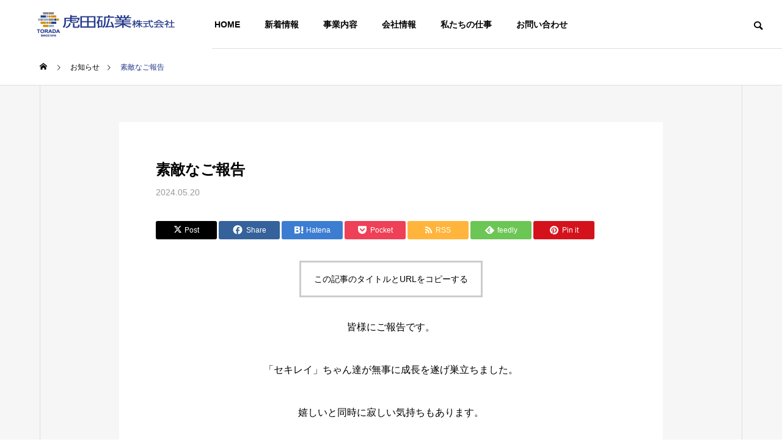

--- FILE ---
content_type: text/html; charset=UTF-8
request_url: https://toracera.com/news/%E7%B4%A0%E6%95%B5%E3%81%AA%E3%81%94%E5%A0%B1%E5%91%8A
body_size: 17265
content:
<!DOCTYPE html>
<html class="pc" dir="ltr" lang="ja" prefix="og: https://ogp.me/ns#">
<head>
<meta charset="UTF-8">
<!--[if IE]><meta http-equiv="X-UA-Compatible" content="IE=edge"><![endif]-->
<meta name="viewport" content="width=device-width">
<title>素敵なご報告 - 虎田砿業株式会社</title>
<meta name="description" content="皆様にご報告です。「セキレイ」ちゃん達が無事に成長を遂げ巣立ちました。嬉しいと同時に寂しい気持ちもあります。どこかで楽しく暮らしていること願います。">
<link rel="pingback" href="https://toracera.com/xmlrpc.php">

		<!-- All in One SEO 4.8.1.1 - aioseo.com -->
	<meta name="description" content="皆様にご報告です。 「セキレイ」ちゃん達が無事に成長を遂げ巣立ちました。 嬉しいと同時に寂しい気持ちもあります" />
	<meta name="robots" content="max-image-preview:large" />
	<link rel="canonical" href="https://toracera.com/news/%e7%b4%a0%e6%95%b5%e3%81%aa%e3%81%94%e5%a0%b1%e5%91%8a" />
	<meta name="generator" content="All in One SEO (AIOSEO) 4.8.1.1" />

		<!-- Global site tag (gtag.js) - Google Analytics -->
<script async src="https://www.googletagmanager.com/gtag/js?id=UA-53612309-49"></script>
<script>
 window.dataLayer = window.dataLayer || [];
 function gtag(){dataLayer.push(arguments);}
 gtag('js', new Date());

 gtag('config', 'UA-53612309-49');
</script>
		<meta property="og:locale" content="ja_JP" />
		<meta property="og:site_name" content="虎田砿業株式会社 - 耐火物原料のリサイクル・販売及び粉砕を専門とする会社です。" />
		<meta property="og:type" content="article" />
		<meta property="og:title" content="素敵なご報告 - 虎田砿業株式会社" />
		<meta property="og:description" content="皆様にご報告です。 「セキレイ」ちゃん達が無事に成長を遂げ巣立ちました。 嬉しいと同時に寂しい気持ちもあります" />
		<meta property="og:url" content="https://toracera.com/news/%e7%b4%a0%e6%95%b5%e3%81%aa%e3%81%94%e5%a0%b1%e5%91%8a" />
		<meta property="article:published_time" content="2024-05-20T00:00:50+00:00" />
		<meta property="article:modified_time" content="2024-05-21T00:42:59+00:00" />
		<meta name="twitter:card" content="summary" />
		<meta name="twitter:title" content="素敵なご報告 - 虎田砿業株式会社" />
		<meta name="twitter:description" content="皆様にご報告です。 「セキレイ」ちゃん達が無事に成長を遂げ巣立ちました。 嬉しいと同時に寂しい気持ちもあります" />
		<script type="application/ld+json" class="aioseo-schema">
			{"@context":"https:\/\/schema.org","@graph":[{"@type":"BreadcrumbList","@id":"https:\/\/toracera.com\/news\/%e7%b4%a0%e6%95%b5%e3%81%aa%e3%81%94%e5%a0%b1%e5%91%8a#breadcrumblist","itemListElement":[{"@type":"ListItem","@id":"https:\/\/toracera.com\/#listItem","position":1,"name":"\u5bb6","item":"https:\/\/toracera.com\/","nextItem":{"@type":"ListItem","@id":"https:\/\/toracera.com\/news\/%e7%b4%a0%e6%95%b5%e3%81%aa%e3%81%94%e5%a0%b1%e5%91%8a#listItem","name":"\u7d20\u6575\u306a\u3054\u5831\u544a"}},{"@type":"ListItem","@id":"https:\/\/toracera.com\/news\/%e7%b4%a0%e6%95%b5%e3%81%aa%e3%81%94%e5%a0%b1%e5%91%8a#listItem","position":2,"name":"\u7d20\u6575\u306a\u3054\u5831\u544a","previousItem":{"@type":"ListItem","@id":"https:\/\/toracera.com\/#listItem","name":"\u5bb6"}}]},{"@type":"Organization","@id":"https:\/\/toracera.com\/#organization","name":"\u864e\u7530\u783f\u696d\u682a\u5f0f\u4f1a\u793e","description":"\u8010\u706b\u7269\u539f\u6599\u306e\u30ea\u30b5\u30a4\u30af\u30eb\u30fb\u8ca9\u58f2\u53ca\u3073\u7c89\u7815\u3092\u5c02\u9580\u3068\u3059\u308b\u4f1a\u793e\u3067\u3059\u3002","url":"https:\/\/toracera.com\/"},{"@type":"WebPage","@id":"https:\/\/toracera.com\/news\/%e7%b4%a0%e6%95%b5%e3%81%aa%e3%81%94%e5%a0%b1%e5%91%8a#webpage","url":"https:\/\/toracera.com\/news\/%e7%b4%a0%e6%95%b5%e3%81%aa%e3%81%94%e5%a0%b1%e5%91%8a","name":"\u7d20\u6575\u306a\u3054\u5831\u544a - \u864e\u7530\u783f\u696d\u682a\u5f0f\u4f1a\u793e","description":"\u7686\u69d8\u306b\u3054\u5831\u544a\u3067\u3059\u3002 \u300c\u30bb\u30ad\u30ec\u30a4\u300d\u3061\u3083\u3093\u9054\u304c\u7121\u4e8b\u306b\u6210\u9577\u3092\u9042\u3052\u5de3\u7acb\u3061\u307e\u3057\u305f\u3002 \u5b09\u3057\u3044\u3068\u540c\u6642\u306b\u5bc2\u3057\u3044\u6c17\u6301\u3061\u3082\u3042\u308a\u307e\u3059","inLanguage":"ja","isPartOf":{"@id":"https:\/\/toracera.com\/#website"},"breadcrumb":{"@id":"https:\/\/toracera.com\/news\/%e7%b4%a0%e6%95%b5%e3%81%aa%e3%81%94%e5%a0%b1%e5%91%8a#breadcrumblist"},"datePublished":"2024-05-20T09:00:50+09:00","dateModified":"2024-05-21T09:42:59+09:00"},{"@type":"WebSite","@id":"https:\/\/toracera.com\/#website","url":"https:\/\/toracera.com\/","name":"\u864e\u7530\u783f\u696d\u682a\u5f0f\u4f1a\u793e","description":"\u8010\u706b\u7269\u539f\u6599\u306e\u30ea\u30b5\u30a4\u30af\u30eb\u30fb\u8ca9\u58f2\u53ca\u3073\u7c89\u7815\u3092\u5c02\u9580\u3068\u3059\u308b\u4f1a\u793e\u3067\u3059\u3002","inLanguage":"ja","publisher":{"@id":"https:\/\/toracera.com\/#organization"}}]}
		</script>
		<!-- All in One SEO -->

<link rel='dns-prefetch' href='//webfonts.xserver.jp' />
<link rel="alternate" type="application/rss+xml" title="虎田砿業株式会社 &raquo; フィード" href="https://toracera.com/feed" />
<link rel="alternate" type="application/rss+xml" title="虎田砿業株式会社 &raquo; コメントフィード" href="https://toracera.com/comments/feed" />
<link rel="alternate" title="oEmbed (JSON)" type="application/json+oembed" href="https://toracera.com/wp-json/oembed/1.0/embed?url=https%3A%2F%2Ftoracera.com%2Fnews%2F%25e7%25b4%25a0%25e6%2595%25b5%25e3%2581%25aa%25e3%2581%2594%25e5%25a0%25b1%25e5%2591%258a" />
<link rel="alternate" title="oEmbed (XML)" type="text/xml+oembed" href="https://toracera.com/wp-json/oembed/1.0/embed?url=https%3A%2F%2Ftoracera.com%2Fnews%2F%25e7%25b4%25a0%25e6%2595%25b5%25e3%2581%25aa%25e3%2581%2594%25e5%25a0%25b1%25e5%2591%258a&#038;format=xml" />
<style id='wp-img-auto-sizes-contain-inline-css' type='text/css'>
img:is([sizes=auto i],[sizes^="auto," i]){contain-intrinsic-size:3000px 1500px}
/*# sourceURL=wp-img-auto-sizes-contain-inline-css */
</style>
<link rel='stylesheet' id='style-css' href='https://toracera.com/wp-content/themes/solaris_tcd088/style.css?ver=2.5' type='text/css' media='all' />
<style id='wp-block-library-inline-css' type='text/css'>
:root{--wp-block-synced-color:#7a00df;--wp-block-synced-color--rgb:122,0,223;--wp-bound-block-color:var(--wp-block-synced-color);--wp-editor-canvas-background:#ddd;--wp-admin-theme-color:#007cba;--wp-admin-theme-color--rgb:0,124,186;--wp-admin-theme-color-darker-10:#006ba1;--wp-admin-theme-color-darker-10--rgb:0,107,160.5;--wp-admin-theme-color-darker-20:#005a87;--wp-admin-theme-color-darker-20--rgb:0,90,135;--wp-admin-border-width-focus:2px}@media (min-resolution:192dpi){:root{--wp-admin-border-width-focus:1.5px}}.wp-element-button{cursor:pointer}:root .has-very-light-gray-background-color{background-color:#eee}:root .has-very-dark-gray-background-color{background-color:#313131}:root .has-very-light-gray-color{color:#eee}:root .has-very-dark-gray-color{color:#313131}:root .has-vivid-green-cyan-to-vivid-cyan-blue-gradient-background{background:linear-gradient(135deg,#00d084,#0693e3)}:root .has-purple-crush-gradient-background{background:linear-gradient(135deg,#34e2e4,#4721fb 50%,#ab1dfe)}:root .has-hazy-dawn-gradient-background{background:linear-gradient(135deg,#faaca8,#dad0ec)}:root .has-subdued-olive-gradient-background{background:linear-gradient(135deg,#fafae1,#67a671)}:root .has-atomic-cream-gradient-background{background:linear-gradient(135deg,#fdd79a,#004a59)}:root .has-nightshade-gradient-background{background:linear-gradient(135deg,#330968,#31cdcf)}:root .has-midnight-gradient-background{background:linear-gradient(135deg,#020381,#2874fc)}:root{--wp--preset--font-size--normal:16px;--wp--preset--font-size--huge:42px}.has-regular-font-size{font-size:1em}.has-larger-font-size{font-size:2.625em}.has-normal-font-size{font-size:var(--wp--preset--font-size--normal)}.has-huge-font-size{font-size:var(--wp--preset--font-size--huge)}.has-text-align-center{text-align:center}.has-text-align-left{text-align:left}.has-text-align-right{text-align:right}.has-fit-text{white-space:nowrap!important}#end-resizable-editor-section{display:none}.aligncenter{clear:both}.items-justified-left{justify-content:flex-start}.items-justified-center{justify-content:center}.items-justified-right{justify-content:flex-end}.items-justified-space-between{justify-content:space-between}.screen-reader-text{border:0;clip-path:inset(50%);height:1px;margin:-1px;overflow:hidden;padding:0;position:absolute;width:1px;word-wrap:normal!important}.screen-reader-text:focus{background-color:#ddd;clip-path:none;color:#444;display:block;font-size:1em;height:auto;left:5px;line-height:normal;padding:15px 23px 14px;text-decoration:none;top:5px;width:auto;z-index:100000}html :where(.has-border-color){border-style:solid}html :where([style*=border-top-color]){border-top-style:solid}html :where([style*=border-right-color]){border-right-style:solid}html :where([style*=border-bottom-color]){border-bottom-style:solid}html :where([style*=border-left-color]){border-left-style:solid}html :where([style*=border-width]){border-style:solid}html :where([style*=border-top-width]){border-top-style:solid}html :where([style*=border-right-width]){border-right-style:solid}html :where([style*=border-bottom-width]){border-bottom-style:solid}html :where([style*=border-left-width]){border-left-style:solid}html :where(img[class*=wp-image-]){height:auto;max-width:100%}:where(figure){margin:0 0 1em}html :where(.is-position-sticky){--wp-admin--admin-bar--position-offset:var(--wp-admin--admin-bar--height,0px)}@media screen and (max-width:600px){html :where(.is-position-sticky){--wp-admin--admin-bar--position-offset:0px}}

/*# sourceURL=wp-block-library-inline-css */
</style><style id='global-styles-inline-css' type='text/css'>
:root{--wp--preset--aspect-ratio--square: 1;--wp--preset--aspect-ratio--4-3: 4/3;--wp--preset--aspect-ratio--3-4: 3/4;--wp--preset--aspect-ratio--3-2: 3/2;--wp--preset--aspect-ratio--2-3: 2/3;--wp--preset--aspect-ratio--16-9: 16/9;--wp--preset--aspect-ratio--9-16: 9/16;--wp--preset--color--black: #000000;--wp--preset--color--cyan-bluish-gray: #abb8c3;--wp--preset--color--white: #ffffff;--wp--preset--color--pale-pink: #f78da7;--wp--preset--color--vivid-red: #cf2e2e;--wp--preset--color--luminous-vivid-orange: #ff6900;--wp--preset--color--luminous-vivid-amber: #fcb900;--wp--preset--color--light-green-cyan: #7bdcb5;--wp--preset--color--vivid-green-cyan: #00d084;--wp--preset--color--pale-cyan-blue: #8ed1fc;--wp--preset--color--vivid-cyan-blue: #0693e3;--wp--preset--color--vivid-purple: #9b51e0;--wp--preset--gradient--vivid-cyan-blue-to-vivid-purple: linear-gradient(135deg,rgb(6,147,227) 0%,rgb(155,81,224) 100%);--wp--preset--gradient--light-green-cyan-to-vivid-green-cyan: linear-gradient(135deg,rgb(122,220,180) 0%,rgb(0,208,130) 100%);--wp--preset--gradient--luminous-vivid-amber-to-luminous-vivid-orange: linear-gradient(135deg,rgb(252,185,0) 0%,rgb(255,105,0) 100%);--wp--preset--gradient--luminous-vivid-orange-to-vivid-red: linear-gradient(135deg,rgb(255,105,0) 0%,rgb(207,46,46) 100%);--wp--preset--gradient--very-light-gray-to-cyan-bluish-gray: linear-gradient(135deg,rgb(238,238,238) 0%,rgb(169,184,195) 100%);--wp--preset--gradient--cool-to-warm-spectrum: linear-gradient(135deg,rgb(74,234,220) 0%,rgb(151,120,209) 20%,rgb(207,42,186) 40%,rgb(238,44,130) 60%,rgb(251,105,98) 80%,rgb(254,248,76) 100%);--wp--preset--gradient--blush-light-purple: linear-gradient(135deg,rgb(255,206,236) 0%,rgb(152,150,240) 100%);--wp--preset--gradient--blush-bordeaux: linear-gradient(135deg,rgb(254,205,165) 0%,rgb(254,45,45) 50%,rgb(107,0,62) 100%);--wp--preset--gradient--luminous-dusk: linear-gradient(135deg,rgb(255,203,112) 0%,rgb(199,81,192) 50%,rgb(65,88,208) 100%);--wp--preset--gradient--pale-ocean: linear-gradient(135deg,rgb(255,245,203) 0%,rgb(182,227,212) 50%,rgb(51,167,181) 100%);--wp--preset--gradient--electric-grass: linear-gradient(135deg,rgb(202,248,128) 0%,rgb(113,206,126) 100%);--wp--preset--gradient--midnight: linear-gradient(135deg,rgb(2,3,129) 0%,rgb(40,116,252) 100%);--wp--preset--font-size--small: 13px;--wp--preset--font-size--medium: 20px;--wp--preset--font-size--large: 36px;--wp--preset--font-size--x-large: 42px;--wp--preset--spacing--20: 0.44rem;--wp--preset--spacing--30: 0.67rem;--wp--preset--spacing--40: 1rem;--wp--preset--spacing--50: 1.5rem;--wp--preset--spacing--60: 2.25rem;--wp--preset--spacing--70: 3.38rem;--wp--preset--spacing--80: 5.06rem;--wp--preset--shadow--natural: 6px 6px 9px rgba(0, 0, 0, 0.2);--wp--preset--shadow--deep: 12px 12px 50px rgba(0, 0, 0, 0.4);--wp--preset--shadow--sharp: 6px 6px 0px rgba(0, 0, 0, 0.2);--wp--preset--shadow--outlined: 6px 6px 0px -3px rgb(255, 255, 255), 6px 6px rgb(0, 0, 0);--wp--preset--shadow--crisp: 6px 6px 0px rgb(0, 0, 0);}:where(.is-layout-flex){gap: 0.5em;}:where(.is-layout-grid){gap: 0.5em;}body .is-layout-flex{display: flex;}.is-layout-flex{flex-wrap: wrap;align-items: center;}.is-layout-flex > :is(*, div){margin: 0;}body .is-layout-grid{display: grid;}.is-layout-grid > :is(*, div){margin: 0;}:where(.wp-block-columns.is-layout-flex){gap: 2em;}:where(.wp-block-columns.is-layout-grid){gap: 2em;}:where(.wp-block-post-template.is-layout-flex){gap: 1.25em;}:where(.wp-block-post-template.is-layout-grid){gap: 1.25em;}.has-black-color{color: var(--wp--preset--color--black) !important;}.has-cyan-bluish-gray-color{color: var(--wp--preset--color--cyan-bluish-gray) !important;}.has-white-color{color: var(--wp--preset--color--white) !important;}.has-pale-pink-color{color: var(--wp--preset--color--pale-pink) !important;}.has-vivid-red-color{color: var(--wp--preset--color--vivid-red) !important;}.has-luminous-vivid-orange-color{color: var(--wp--preset--color--luminous-vivid-orange) !important;}.has-luminous-vivid-amber-color{color: var(--wp--preset--color--luminous-vivid-amber) !important;}.has-light-green-cyan-color{color: var(--wp--preset--color--light-green-cyan) !important;}.has-vivid-green-cyan-color{color: var(--wp--preset--color--vivid-green-cyan) !important;}.has-pale-cyan-blue-color{color: var(--wp--preset--color--pale-cyan-blue) !important;}.has-vivid-cyan-blue-color{color: var(--wp--preset--color--vivid-cyan-blue) !important;}.has-vivid-purple-color{color: var(--wp--preset--color--vivid-purple) !important;}.has-black-background-color{background-color: var(--wp--preset--color--black) !important;}.has-cyan-bluish-gray-background-color{background-color: var(--wp--preset--color--cyan-bluish-gray) !important;}.has-white-background-color{background-color: var(--wp--preset--color--white) !important;}.has-pale-pink-background-color{background-color: var(--wp--preset--color--pale-pink) !important;}.has-vivid-red-background-color{background-color: var(--wp--preset--color--vivid-red) !important;}.has-luminous-vivid-orange-background-color{background-color: var(--wp--preset--color--luminous-vivid-orange) !important;}.has-luminous-vivid-amber-background-color{background-color: var(--wp--preset--color--luminous-vivid-amber) !important;}.has-light-green-cyan-background-color{background-color: var(--wp--preset--color--light-green-cyan) !important;}.has-vivid-green-cyan-background-color{background-color: var(--wp--preset--color--vivid-green-cyan) !important;}.has-pale-cyan-blue-background-color{background-color: var(--wp--preset--color--pale-cyan-blue) !important;}.has-vivid-cyan-blue-background-color{background-color: var(--wp--preset--color--vivid-cyan-blue) !important;}.has-vivid-purple-background-color{background-color: var(--wp--preset--color--vivid-purple) !important;}.has-black-border-color{border-color: var(--wp--preset--color--black) !important;}.has-cyan-bluish-gray-border-color{border-color: var(--wp--preset--color--cyan-bluish-gray) !important;}.has-white-border-color{border-color: var(--wp--preset--color--white) !important;}.has-pale-pink-border-color{border-color: var(--wp--preset--color--pale-pink) !important;}.has-vivid-red-border-color{border-color: var(--wp--preset--color--vivid-red) !important;}.has-luminous-vivid-orange-border-color{border-color: var(--wp--preset--color--luminous-vivid-orange) !important;}.has-luminous-vivid-amber-border-color{border-color: var(--wp--preset--color--luminous-vivid-amber) !important;}.has-light-green-cyan-border-color{border-color: var(--wp--preset--color--light-green-cyan) !important;}.has-vivid-green-cyan-border-color{border-color: var(--wp--preset--color--vivid-green-cyan) !important;}.has-pale-cyan-blue-border-color{border-color: var(--wp--preset--color--pale-cyan-blue) !important;}.has-vivid-cyan-blue-border-color{border-color: var(--wp--preset--color--vivid-cyan-blue) !important;}.has-vivid-purple-border-color{border-color: var(--wp--preset--color--vivid-purple) !important;}.has-vivid-cyan-blue-to-vivid-purple-gradient-background{background: var(--wp--preset--gradient--vivid-cyan-blue-to-vivid-purple) !important;}.has-light-green-cyan-to-vivid-green-cyan-gradient-background{background: var(--wp--preset--gradient--light-green-cyan-to-vivid-green-cyan) !important;}.has-luminous-vivid-amber-to-luminous-vivid-orange-gradient-background{background: var(--wp--preset--gradient--luminous-vivid-amber-to-luminous-vivid-orange) !important;}.has-luminous-vivid-orange-to-vivid-red-gradient-background{background: var(--wp--preset--gradient--luminous-vivid-orange-to-vivid-red) !important;}.has-very-light-gray-to-cyan-bluish-gray-gradient-background{background: var(--wp--preset--gradient--very-light-gray-to-cyan-bluish-gray) !important;}.has-cool-to-warm-spectrum-gradient-background{background: var(--wp--preset--gradient--cool-to-warm-spectrum) !important;}.has-blush-light-purple-gradient-background{background: var(--wp--preset--gradient--blush-light-purple) !important;}.has-blush-bordeaux-gradient-background{background: var(--wp--preset--gradient--blush-bordeaux) !important;}.has-luminous-dusk-gradient-background{background: var(--wp--preset--gradient--luminous-dusk) !important;}.has-pale-ocean-gradient-background{background: var(--wp--preset--gradient--pale-ocean) !important;}.has-electric-grass-gradient-background{background: var(--wp--preset--gradient--electric-grass) !important;}.has-midnight-gradient-background{background: var(--wp--preset--gradient--midnight) !important;}.has-small-font-size{font-size: var(--wp--preset--font-size--small) !important;}.has-medium-font-size{font-size: var(--wp--preset--font-size--medium) !important;}.has-large-font-size{font-size: var(--wp--preset--font-size--large) !important;}.has-x-large-font-size{font-size: var(--wp--preset--font-size--x-large) !important;}
/*# sourceURL=global-styles-inline-css */
</style>

<style id='classic-theme-styles-inline-css' type='text/css'>
/*! This file is auto-generated */
.wp-block-button__link{color:#fff;background-color:#32373c;border-radius:9999px;box-shadow:none;text-decoration:none;padding:calc(.667em + 2px) calc(1.333em + 2px);font-size:1.125em}.wp-block-file__button{background:#32373c;color:#fff;text-decoration:none}
/*# sourceURL=/wp-includes/css/classic-themes.min.css */
</style>
<link rel='stylesheet' id='contact-form-7-css' href='https://toracera.com/wp-content/plugins/contact-form-7/includes/css/styles.css?ver=6.0.6' type='text/css' media='all' />
<style id='contact-form-7-inline-css' type='text/css'>
.wpcf7 .wpcf7-recaptcha iframe {margin-bottom: 0;}.wpcf7 .wpcf7-recaptcha[data-align="center"] > div {margin: 0 auto;}.wpcf7 .wpcf7-recaptcha[data-align="right"] > div {margin: 0 0 0 auto;}
/*# sourceURL=contact-form-7-inline-css */
</style>
<link rel='stylesheet' id='xo-slider-css' href='https://toracera.com/wp-content/plugins/xo-liteslider/css/base.min.css?ver=3.8.6' type='text/css' media='all' />
<link rel='stylesheet' id='xo-swiper-css' href='https://toracera.com/wp-content/plugins/xo-liteslider/assets/vendor/swiper/swiper-bundle.min.css?ver=3.8.6' type='text/css' media='all' />
<link rel='stylesheet' id='fancybox-css' href='https://toracera.com/wp-content/plugins/easy-fancybox/fancybox/1.5.4/jquery.fancybox.min.css?ver=6.9' type='text/css' media='screen' />
<style id='fancybox-inline-css' type='text/css'>
#fancybox-outer{background:#ffffff}#fancybox-content{background:#ffffff;border-color:#ffffff;color:#000000;}#fancybox-title,#fancybox-title-float-main{color:#fff}
/*# sourceURL=fancybox-inline-css */
</style>
<!--n2css--><!--n2js--><script type="text/javascript" src="https://toracera.com/wp-includes/js/jquery/jquery.min.js?ver=3.7.1" id="jquery-core-js"></script>
<script type="text/javascript" src="https://toracera.com/wp-includes/js/jquery/jquery-migrate.min.js?ver=3.4.1" id="jquery-migrate-js"></script>
<script type="text/javascript" src="//webfonts.xserver.jp/js/xserverv3.js?fadein=0&amp;ver=2.0.8" id="typesquare_std-js"></script>
<link rel="https://api.w.org/" href="https://toracera.com/wp-json/" /><link rel='shortlink' href='https://toracera.com/?p=1119' />
<!-- Analytics by WP Statistics - https://wp-statistics.com -->

<link rel="stylesheet" href="https://toracera.com/wp-content/themes/solaris_tcd088/css/design-plus.css?ver=2.5">
<link rel="stylesheet" href="https://toracera.com/wp-content/themes/solaris_tcd088/css/sns-botton.css?ver=2.5">
<link rel="stylesheet" media="screen and (max-width:1201px)" href="https://toracera.com/wp-content/themes/solaris_tcd088/css/responsive.css?ver=2.5">
<link rel="stylesheet" media="screen and (max-width:1201px)" href="https://toracera.com/wp-content/themes/solaris_tcd088/css/footer-bar.css?ver=2.5">

<script src="https://toracera.com/wp-content/themes/solaris_tcd088/js/jquery.easing.1.4.js?ver=2.5"></script>
<script src="https://toracera.com/wp-content/themes/solaris_tcd088/js/jscript.js?ver=2.5"></script>
<script src="https://toracera.com/wp-content/themes/solaris_tcd088/js/jquery.cookie.min.js?ver=2.5"></script>
<script src="https://toracera.com/wp-content/themes/solaris_tcd088/js/comment.js?ver=2.5"></script>
<script src="https://toracera.com/wp-content/themes/solaris_tcd088/js/parallax.js?ver=2.5"></script>

<link rel="stylesheet" href="https://toracera.com/wp-content/themes/solaris_tcd088/js/simplebar.css?ver=2.5">
<script src="https://toracera.com/wp-content/themes/solaris_tcd088/js/simplebar.min.js?ver=2.5"></script>


<script src="https://toracera.com/wp-content/themes/solaris_tcd088/js/header_fix.js?ver=2.5"></script>


<style type="text/css">
body { font-size:16px; }
.common_headline { font-size:36px !important; }
@media screen and (max-width:750px) {
  body { font-size:14px; }
  .common_headline { font-size:20px !important; }
}
body, input, textarea { font-family: Arial, "Hiragino Sans", "ヒラギノ角ゴ ProN", "Hiragino Kaku Gothic ProN", "游ゴシック", YuGothic, "メイリオ", Meiryo, sans-serif; }

.rich_font, .p-vertical { font-family: Arial, "Hiragino Sans", "ヒラギノ角ゴ ProN", "Hiragino Kaku Gothic ProN", "游ゴシック", YuGothic, "メイリオ", Meiryo, sans-serif; font-weight:600; }

.rich_font_type1 { font-family: Arial, "ヒラギノ角ゴ ProN W3", "Hiragino Kaku Gothic ProN", "メイリオ", Meiryo, sans-serif; font-weight:600; }
.rich_font_type2 { font-family: Arial, "Hiragino Sans", "ヒラギノ角ゴ ProN", "Hiragino Kaku Gothic ProN", "游ゴシック", YuGothic, "メイリオ", Meiryo, sans-serif; font-weight:600; }
.rich_font_type3 { font-family: "Times New Roman" , "游明朝" , "Yu Mincho" , "游明朝体" , "YuMincho" , "ヒラギノ明朝 Pro W3" , "Hiragino Mincho Pro" , "HiraMinProN-W3" , "HGS明朝E" , "ＭＳ Ｐ明朝" , "MS PMincho" , serif; font-weight:600; }

.square_headline .headline { font-size:24px; }
.square_headline .sub_headline { font-size:14px; }
@media screen and (max-width:750px) {
  .square_headline .headline { font-size:18px; }
  .square_headline .sub_headline { font-size:12px; }
}

.pc body.use_header_fix #header:after { background:rgba(255,255,255,1); }
.pc body.use_header_fix #header:hover:after { background:rgba(255,255,255,1); }
#header_logo a { background:rgba(255,255,255,1); }
#header_logo .logo_text { color:#ffffff !important; font-size:32px; }
#footer_logo .logo_text { font-size:32px; }
@media screen and (max-width:1201px) {
  #header_logo .logo_text { font-size:24px; }
  #footer_logo .logo_text { font-size:24px; }
}
#global_menu > ul > li > a:hover, body.single #global_menu > ul > li.current-menu-item > a, body.single #global_menu > ul > li.active > a,
  #header.active #global_menu > ul > li.current-menu-item > a, #header.active #global_menu > ul > li.active > a, body.hide_header_image #global_menu > ul > li.current-menu-item > a, body.no_index_header_content #global_menu > ul > li.current-menu-item > a
    { color:#27398a !important; }
#global_menu ul ul a { color:#ffffff; background:#27398a; }
#global_menu ul ul a:hover { color:#ffffff; background:#00466d; }
#global_menu ul ul li.menu-item-has-children > a:before { color:#ffffff; }
.mobile #header:after { background:rgba(255,255,255,1); }
.mobile #header:hover:after { background:rgba(255,255,255,1); }
.mobile body.home.no_index_header_content #header { background:rgba(255,255,255,1); }
#drawer_menu { color:#ffffff; background:#000000; }
#drawer_menu a { color:#ffffff; }
#drawer_menu a:hover { color:#d18e04; }
#mobile_menu a { color:#ffffff; border-color:#444444; }
#mobile_menu li li a { background:#333333; }
#mobile_menu a:hover, #drawer_menu .close_button:hover, #mobile_menu .child_menu_button:hover { color:#ffffff; background:#444444; }
#mobile_menu .child_menu_button .icon:before, #mobile_menu .child_menu_button:hover .icon:before { color:#ffffff; }
.megamenu .headline_area h3 .headline { font-size:24px; }
.megamenu_b .service_item_list .item a:after { background:rgba(0,0,0,0.5); }
#footer_banner a { color:#ffffff !important; }
#footer_banner .title { font-size:24px; }
#footer_banner .sub_title { font-size:14px; }
@media screen and (max-width:750px) {
  #footer_banner .title { font-size:18px; }
  #footer_banner .sub_title { font-size:12px; }
}
.author_profile .avatar_area img, .animate_image img, .animate_background .image {
  width:100%; height:auto;
  -webkit-transition: transform  0.5s ease;
  transition: transform  0.5s ease;
}
.author_profile a.avatar:hover img, .animate_image:hover img, .animate_background:hover .image {
  -webkit-transform: scale(1.2);
  transform: scale(1.2);
}


a { color:#000; }

#footer_menu .footer_menu li:first-of-type a, #return_top2 a:hover:before, #bread_crumb, #bread_crumb li.last, .tcd_banner_widget .headline, .post_slider_widget .slick-arrow:hover:before,
  #post_title2 .title, #service_banner .main_title, .megamenu .headline_area h3 .headline, .news_category_list li.active a, .news_category_sort_button li.active a, .sns_button_list.color_type2 li.contact a:before,
    .tab_content_top .tab .item.active, .cb_tab_content .tab_content_bottom .title, .cb_headline .headline, .faq_list .question.active, .faq_list .question:hover, .author_profile .author_link li.contact a:before, .author_profile .author_link li.user_url a:before
      { color:#27398a; }

.square_headline, .page_navi span.current, #post_pagination p, #comment_tab li.active a, .news_category_list li.active a:before, .news_category_sort_button li.active a:before,
  .tab_content_bottom .slick-dots button:hover::before, .tab_content_bottom .slick-dots .slick-active button::before,
    .faq_list .question.active:before, .faq_list .question:hover:before, .faq_list .question:hover:after, #return_top a
      { background:#27398a; }

.page_navi span.current, #post_pagination p, .design_headline2 span.title, #post_title2 .title, .project_list .category, #project_title_area .category
  { border-color:#27398a; }

.category_list_widget li.current-menu-item a, .category_list_widget li.current-menu-parent a { background:rgba(39,57,138,0.5); border-color:#fff; color:#fff; }

a:hover, #footer_top a:hover, #footer_social_link li a:hover:before, #footer_menu .footer_menu li:first-of-type a:hover, #next_prev_post a:hover, #bread_crumb li a:hover, #bread_crumb li.home a:hover:before,
  .single_copy_title_url_btn:hover, .tcdw_search_box_widget .search_area .search_button:hover:before, .widget_tab_post_list_button div:hover,
    #single_author_title_area .author_link li a:hover:before, .author_profile a:hover, #post_meta_bottom a:hover, .cardlink_title a:hover,
      .comment a:hover, .comment_form_wrapper a:hover, #searchform .submit_button:hover:before, .p-dropdown__title:hover:after
        { color:#d18e04; }

.page_navi a:hover, #post_pagination a:hover, #p_readmore .button:hover, .c-pw__btn:hover, #comment_tab li a:hover, #submit_comment:hover, #cancel_comment_reply a:hover,
  #wp-calendar #prev a:hover, #wp-calendar #next a:hover, #wp-calendar td a:hover, #comment_tab li a:hover, #return_top a:hover
    { background-color:#d18e04; }

.page_navi a:hover, #post_pagination a:hover, #comment_textarea textarea:focus, .c-pw__box-input:focus
  { border-color:#d18e04; }

.post_content a, .custom-html-widget a { color:#28398b; }
.post_content a:hover, .custom-html-widget a:hover { color:#d18e04; }

.design_button.type1 a { color:#ffffff !important; background:#d18e04; }
.design_button.type1 a:hover { color:#ffffff !important; background:#93b0bc; }
.cat_id1 { background-color:#27398a; }
.cat_id1:hover { background-color:#d18e04; }
.styled_h2 {
  font-size:26px !important; text-align:center; color:#ffffff; background:#27398a;  border-top:0px solid #dddddd;
  border-bottom:0px solid #dddddd;
  border-left:0px solid #dddddd;
  border-right:0px solid #dddddd;
  padding:15px 15px 15px 15px !important;
  margin:0px 0px 30px !important;
}
.styled_h3 {
  font-size:22px !important; text-align:left; color:#27398a;   border-top:0px solid #dddddd;
  border-bottom:0px solid #dddddd;
  border-left:3px solid #27398a;
  border-right:0px solid #dddddd;
  padding:6px 0px 6px 16px !important;
  margin:0px 0px 30px !important;
}
.styled_h4 {
  font-size:18px !important; text-align:left; color:#27398a;   border-top:0px solid #dddddd;
  border-bottom:1px solid #dddddd;
  border-left:0px solid #dddddd;
  border-right:0px solid #dddddd;
  padding:3px 0px 3px 20px !important;
  margin:0px 0px 30px !important;
}
.styled_h5 {
  font-size:14px !important; text-align:left; color:#000000;   border-top:0px solid #dddddd;
  border-bottom:1px solid #dddddd;
  border-left:0px solid #dddddd;
  border-right:0px solid #dddddd;
  padding:3px 0px 3px 24px !important;
  margin:0px 0px 30px !important;
}
.q_custom_button1 {
  color:#ffffff !important;
  border-color:rgba(30,115,190,1);
}
.q_custom_button1.animation_type1 { background:#1e73be; }
.q_custom_button1:hover, .q_custom_button1:focus {
  color:#ffffff !important;
  border-color:rgba(0,84,140,1);
}
.q_custom_button1.animation_type1:hover { background:#00548c; }
.q_custom_button1:before { background:#00548c; }
.q_custom_button2 {
  color:#ffffff !important;
  border-color:rgba(83,83,83,1);
}
.q_custom_button2.animation_type1 { background:#535353; }
.q_custom_button2:hover, .q_custom_button2:focus {
  color:#ffffff !important;
  border-color:rgba(125,125,125,1);
}
.q_custom_button2.animation_type1:hover { background:#7d7d7d; }
.q_custom_button2:before { background:#7d7d7d; }
.speech_balloon_left1 .speach_balloon_text { background-color: #ffdfdf; border-color: #ffdfdf; color: #000000 }
.speech_balloon_left1 .speach_balloon_text::before { border-right-color: #ffdfdf }
.speech_balloon_left1 .speach_balloon_text::after { border-right-color: #ffdfdf }
.speech_balloon_left2 .speach_balloon_text { background-color: #ffffff; border-color: #ff5353; color: #000000 }
.speech_balloon_left2 .speach_balloon_text::before { border-right-color: #ff5353 }
.speech_balloon_left2 .speach_balloon_text::after { border-right-color: #ffffff }
.speech_balloon_right1 .speach_balloon_text { background-color: #ccf4ff; border-color: #ccf4ff; color: #000000 }
.speech_balloon_right1 .speach_balloon_text::before { border-left-color: #ccf4ff }
.speech_balloon_right1 .speach_balloon_text::after { border-left-color: #ccf4ff }
.speech_balloon_right2 .speach_balloon_text { background-color: #ffffff; border-color: #0789b5; color: #000000 }
.speech_balloon_right2 .speach_balloon_text::before { border-left-color: #0789b5 }
.speech_balloon_right2 .speach_balloon_text::after { border-left-color: #ffffff }
.qt_google_map .pb_googlemap_custom-overlay-inner { background:#27398a; color:#ffffff; }
.qt_google_map .pb_googlemap_custom-overlay-inner::after { border-color:#27398a transparent transparent transparent; }
</style>

<style id="current-page-style" type="text/css">
#post_title .title { font-size:24px; }
#recent_news .headline { font-size:24px; }
.news_list .title { font-size:16px; }
@media screen and (max-width:750px) {
  #post_title .title { font-size:18px; }
  #recent_news .headline { font-size:18px; }
  .news_list .title { font-size:14px; }
}
#site_wrap { display:none; }
#site_loader_overlay { background:#ffffff; opacity:1; position:fixed; top:0px; left:0px; width:100%; height:100%; width:100%; height:100vh; z-index:99999; }
#site_loader_overlay.slide_up {
  top:-100vh; opacity:0;
  -webkit-transition: transition: top 0.7s cubic-bezier(0.83, 0, 0.17, 1) 0.4s, opacity 0s cubic-bezier(0.83, 0, 0.17, 1) 1.5s;
  transition: top 0.7s cubic-bezier(0.83, 0, 0.17, 1) 0.4s, opacity 0s cubic-bezier(0.83, 0, 0.17, 1) 1.5s;
}
#site_loader_overlay.slide_down {
  top:100vh; opacity:0;
  -webkit-transition: transition: top 0.7s cubic-bezier(0.83, 0, 0.17, 1) 0.4s, opacity 0s cubic-bezier(0.83, 0, 0.17, 1) 1.5s;
  transition: top 0.7s cubic-bezier(0.83, 0, 0.17, 1) 0.4s, opacity 0s cubic-bezier(0.83, 0, 0.17, 1) 1.5s;
}
#site_loader_overlay.slide_left {
  left:-100%; opactiy:0;
  -webkit-transition: transition: left 0.7s cubic-bezier(0.83, 0, 0.17, 1) 0.4s, opacity 0s cubic-bezier(0.83, 0, 0.17, 1) 1.5s;
  transition: left 0.7s cubic-bezier(0.83, 0, 0.17, 1) 0.4s, opacity 0s cubic-bezier(0.83, 0, 0.17, 1) 1.5s;
}
#site_loader_overlay.slide_right {
  left:100%; opactiy:0;
  -webkit-transition: transition: left 0.7s cubic-bezier(0.83, 0, 0.17, 1) 0.4s, opacity 0s cubic-bezier(0.83, 0, 0.17, 1) 1.5s;
  transition: left 0.7s cubic-bezier(0.83, 0, 0.17, 1) 0.4s, opacity 0s cubic-bezier(0.83, 0, 0.17, 1) 1.5s;
}
#site_loader_logo { position:relative; width:100%; height:100%; }
#site_loader_logo_inner {
  position:absolute; text-align:center; width:100%;
  top:50%; -ms-transform: translateY(-50%); -webkit-transform: translateY(-50%); transform: translateY(-50%);
}
#site_loader_overlay.active #site_loader_logo_inner {
  opacity:0;
  -webkit-transition: all 1.0s cubic-bezier(0.22, 1, 0.36, 1) 0s; transition: all 1.0s cubic-bezier(0.22, 1, 0.36, 1) 0s;
}
#site_loader_logo img.mobile { display:none; }
#site_loader_logo .catch { line-height:1.6; padding:0 50px; width:100%; -webkit-box-sizing:border-box; box-sizing:border-box; }
#site_loader_logo_inner .message { text-align:left; margin:30px auto 0; display:table; }
#site_loader_logo.no_logo .message { margin-top:0 !important; }
#site_loader_logo_inner .message.type2 { text-align:center; }
#site_loader_logo_inner .message.type3 { text-align:right; }
#site_loader_logo_inner .message_inner { display:inline; line-height:1.5; margin:0; }
@media screen and (max-width:750px) {
  #site_loader_logo.has_mobile_logo img.pc { display:none; }
  #site_loader_logo.has_mobile_logo img.mobile { display:inline; }
  #site_loader_logo .message { margin:23px auto 0; }
  #site_loader_logo .catch { padding:0 20px; }
}

/* ----- animation ----- */
#site_loader_logo .logo_image { opacity:0; }
#site_loader_logo.use_normal_animation .catch { opacity:0; }
#site_loader_logo.use_text_animation .catch span { opacity:0; position:relative; }
#site_loader_logo .message { opacity:0; }
#site_loader_logo.active .logo_image {
  -webkit-animation: opacityAnimation 1.4s ease forwards 0.5s;
  animation: opacityAnimation 1.4s ease forwards 0.5s;
}
#site_loader_logo img.use_logo_animation {
	position:relative;
  -webkit-animation: slideUpDown 1.5s ease-in-out infinite 0s;
  animation: slideUpDown 1.5s ease-in-out infinite 0s;
}
#site_loader_logo.use_normal_animation.active .catch {
  -webkit-animation: opacityAnimation 1.4s ease forwards 0.5s;
  animation: opacityAnimation 1.4s ease forwards 0.5s;
}
#site_loader_logo.use_text_animation .catch span.animate {
  -webkit-animation: text_animation 0.5s ease forwards 0s;
  animation: text_animation 0.5s ease forwards 0s;
}
#site_loader_logo.use_normal_animation.active .message {
  -webkit-animation: opacityAnimation 1.4s ease forwards 1.5s;
  animation: opacityAnimation 1.4s ease forwards 1.5s;
}
#site_loader_logo.use_text_animation.active .message {
  -webkit-animation: opacityAnimation 1.4s ease forwards 2s;
  animation: opacityAnimation 1.4s ease forwards 2s;
}
#site_loader_logo_inner .text { display:inline; }
#site_loader_logo_inner .dot_animation_wrap { display:inline; margin:0 0 0 4px; position:absolute; }
#site_loader_logo_inner .dot_animation { display:inline; }
#site_loader_logo_inner i {
  width:2px; height:2px; margin:0 4px 0 0; border-radius:100%;
  display:inline-block; background:#000;
  -webkit-animation: loading-dots-middle-dots 0.5s linear infinite; -ms-animation: loading-dots-middle-dots 0.5s linear infinite; animation: loading-dots-middle-dots 0.5s linear infinite;
}
#site_loader_logo_inner i:first-child {
  opacity: 0;
  -webkit-animation: loading-dots-first-dot 0.5s infinite; -ms-animation: loading-dots-first-dot 0.5s linear infinite; animation: loading-dots-first-dot 0.5s linear infinite;
  -webkit-transform: translate(-4px); -ms-transform: translate(-4px); transform: translate(-4px);
}
#site_loader_logo_inner i:last-child {
  -webkit-animation: loading-dots-last-dot 0.5s linear infinite; -ms-animation: loading-dots-last-dot 0.5s linear infinite; animation: loading-dots-last-dot 0.5s linear infinite;
}
@-webkit-keyframes loading-dots-fadein{
  100% { opacity:1; }
}
@keyframes loading-dots-fadein{
  100% { opacity:1; }
}
@-webkit-keyframes loading-dots-first-dot {
  100% { -webkit-transform:translate(6px); -ms-transform:translate(6px); transform:translate(6px); opacity:1; }
}
@keyframes loading-dots-first-dot {
  100% {-webkit-transform:translate(6px);-ms-transform:translate(6px); transform:translate(6px); opacity:1; }
}
@-webkit-keyframes loading-dots-middle-dots { 
  100% { -webkit-transform:translate(6px); -ms-transform:translate(6px); transform:translate(6px) }
}
@keyframes loading-dots-middle-dots {
  100% { -webkit-transform:translate(6px); -ms-transform:translate(6px); transform:translate(6px) }
}
@-webkit-keyframes loading-dots-last-dot {
  100% { -webkit-transform:translate(6px); -ms-transform:translate(6px); transform:translate(6px); opacity:0; }
}
@keyframes loading-dots-last-dot {
  100% { -webkit-transform:translate(6px); -ms-transform:translate(6px); transform:translate(6px); opacity:0; }
}

#site_loader_overlay.active #site_loader_animation {
  opacity:0;
  -webkit-transition: all 1.0s cubic-bezier(0.22, 1, 0.36, 1) 0s; transition: all 1.0s cubic-bezier(0.22, 1, 0.36, 1) 0s;
}

#site_loader_logo_inner .message { font-size:16px; color:#000000; }
#site_loader_logo_inner i { background:#000000; }
@media screen and (max-width:750px) {
  #site_loader_logo_inner .message { font-size:14px; }
  }
</style>

<script type="text/javascript">
jQuery(document).ready(function($){

  if( $('.megamenu_a .slider').length ){
    $('.megamenu_a .slider').slick({
      infinite: true,
      dots: false,
      arrows: false,
      slidesToShow: 3,
      slidesToScroll: 1,
      swipeToSlide: true,
      touchThreshold: 20,
      adaptiveHeight: false,
      pauseOnHover: true,
      autoplay: true,
      fade: false,
      easing: 'easeOutExpo',
      speed: 700,
      autoplaySpeed: 5000
    });
    $('.megamenu_a .prev_item').on('click', function() {
      $(this).closest('.megamenu_a').find('.slider').slick('slickPrev');
    });
    $('.megamenu_a .next_item').on('click', function() {
      $(this).closest('.megamenu_a').find('.slider').slick('slickNext');
    });
  };

  if( $('.megamenu_b .service_list_area').length ){
    $(".megamenu_b .service_item_list .item").hover(function(){
      $(this).siblings().removeClass('active');
      $(this).addClass('active');
      service_id = $(this).data('service-id');
      $(this).closest('.service_list_area').find('.service_image_list .image').removeClass('active');
      $('#' + service_id).addClass('active');
    }, function(){
      $(this).removeClass('active');
    });
  };

});
</script>

<link rel="icon" href="https://toracera.com/wp-content/uploads/2022/05/cropped-favicon-torada-32x32.jpg" sizes="32x32" />
<link rel="icon" href="https://toracera.com/wp-content/uploads/2022/05/cropped-favicon-torada-192x192.jpg" sizes="192x192" />
<link rel="apple-touch-icon" href="https://toracera.com/wp-content/uploads/2022/05/cropped-favicon-torada-180x180.jpg" />
<meta name="msapplication-TileImage" content="https://toracera.com/wp-content/uploads/2022/05/cropped-favicon-torada-270x270.jpg" />
		<style type="text/css" id="wp-custom-css">
			
#cb_content_2 .tab_content_top .desc {
    font-weight: bold;
	font-size:110%;
}

#cb_content_4 .tab_content_top .desc {
    font-weight: bold;
	font-size:110%;
}


#cb_content_4 .tab_content_bottom {
    padding: 40px 40px;

}

.cb_service_list {
    background: none;
}

#page_header { height:400px; }
@media screen and (max-width:750px) {
  #page_header { height:300px; }
}


		</style>
		<link rel='stylesheet' id='slick-style-css' href='https://toracera.com/wp-content/themes/solaris_tcd088/js/slick.css?ver=1.0.0' type='text/css' media='all' />
</head>
<body id="body" class="wp-singular news-template-default single single-news postid-1119 wp-embed-responsive wp-theme-solaris_tcd088 load_screen_animation_type1 use_header_fix use_mobile_header_fix">



 
 <header id="header">
    <div id="header_logo">
   <p class="logo">
 <a href="https://toracera.com/" title="虎田砿業株式会社">
    <img class="logo_image pc" src="https://toracera.com/wp-content/uploads/2022/04/header-logo.png?1768500257" alt="虎田砿業株式会社" title="虎田砿業株式会社" width="227" height="40" />
  <img class="logo_image mobile" src="https://toracera.com/wp-content/uploads/2022/04/header-logo.png?1768500257" alt="虎田砿業株式会社" title="虎田砿業株式会社" width="227" height="40" />   </a>
</p>

  </div>
    <div id="header_search">
   <div id="header_search_button"></div>
   <form role="search" method="get" id="header_searchform" action="https://toracera.com">
    <div class="input_area"><input type="text" value="" id="header_search_input" name="s" autocomplete="off"></div>
    <div class="button"><label for="header_search_button"></label><input type="submit" id="header_search_button" value=""></div>
   </form>
  </div>
      <a id="global_menu_button" href="#"><span></span><span></span><span></span></a>
  <nav id="global_menu">
   <ul id="menu-g-navi" class="menu"><li id="menu-item-159" class="menu-item menu-item-type-post_type menu-item-object-page menu-item-home menu-item-159 "><a href="https://toracera.com/">HOME</a></li>
<li id="menu-item-368" class="menu-item menu-item-type-custom menu-item-object-custom menu-item-has-children menu-item-368 "><a href="#">新着情報</a>
<ul class="sub-menu">
	<li id="menu-item-229" class="menu-item menu-item-type-custom menu-item-object-custom menu-item-229 "><a href="https://toracera.com/news/">お知らせ</a></li>
	<li id="menu-item-369" class="menu-item menu-item-type-custom menu-item-object-custom menu-item-369 "><a href="https://toracera.com/blog">ブログ</a></li>
</ul>
</li>
<li id="menu-item-152" class="menu-item menu-item-type-post_type_archive menu-item-object-service menu-item-has-children menu-item-152 "><a href="https://toracera.com/service" class="megamenu_button type3" data-megamenu="js-megamenu152">事業内容</a>
<ul class="sub-menu">
	<li id="menu-item-153" class="menu-item menu-item-type-post_type menu-item-object-service menu-item-153 "><a href="https://toracera.com/service/recycled-bricks">リサイクル煉瓦事業</a></li>
	<li id="menu-item-157" class="menu-item menu-item-type-post_type menu-item-object-service menu-item-157 "><a href="https://toracera.com/service/material">景観材煉瓦 販売事業</a></li>
	<li id="menu-item-155" class="menu-item menu-item-type-post_type menu-item-object-service menu-item-155 "><a href="https://toracera.com/service/material-trade">原料輸出入事業</a></li>
	<li id="menu-item-156" class="menu-item menu-item-type-post_type menu-item-object-service menu-item-156 "><a href="https://toracera.com/service/crushing">粉砕加工事業</a></li>
	<li id="menu-item-154" class="menu-item menu-item-type-post_type menu-item-object-service menu-item-154 "><a href="https://toracera.com/service/warehouse">倉庫業</a></li>
</ul>
</li>
<li id="menu-item-147" class="menu-item menu-item-type-post_type_archive menu-item-object-company menu-item-has-children menu-item-147 "><a href="https://toracera.com/company" class="megamenu_button type4" data-megamenu="js-megamenu147">会社情報</a>
<ul class="sub-menu">
	<li id="menu-item-148" class="menu-item menu-item-type-post_type menu-item-object-company menu-item-148 "><a href="https://toracera.com/company/greeting">ごあいさつ</a></li>
	<li id="menu-item-149" class="menu-item menu-item-type-post_type menu-item-object-company menu-item-149 "><a href="https://toracera.com/company/philosophy">企業理念</a></li>
	<li id="menu-item-150" class="menu-item menu-item-type-post_type menu-item-object-company menu-item-150 "><a href="https://toracera.com/company/outline">会社概要</a></li>
	<li id="menu-item-151" class="menu-item menu-item-type-post_type menu-item-object-company menu-item-151 "><a href="https://toracera.com/company/history">会社沿革</a></li>
	<li id="menu-item-164" class="menu-item menu-item-type-post_type menu-item-object-company menu-item-164 "><a href="https://toracera.com/company/sdgs">SDGsへの取り組み</a></li>
	<li id="menu-item-220" class="menu-item menu-item-type-post_type menu-item-object-company menu-item-220 "><a href="https://toracera.com/company/link">協賛・リンク</a></li>
</ul>
</li>
<li id="menu-item-1091" class="menu-item menu-item-type-post_type menu-item-object-page menu-item-has-children menu-item-1091 "><a href="https://toracera.com/our-work">私たちの仕事</a>
<ul class="sub-menu">
	<li id="menu-item-298" class="menu-item menu-item-type-post_type menu-item-object-page menu-item-298 "><a href="https://toracera.com/recruitment">求人情報</a></li>
</ul>
</li>
<li id="menu-item-297" class="menu-item menu-item-type-post_type menu-item-object-page menu-item-297 "><a href="https://toracera.com/contact">お問い合わせ</a></li>
</ul>  </nav>
    <div class="megamenu megamenu_b" id="js-megamenu152">
 <div class="megamenu_inner">

    <div class="headline_area">
   <h3><a href="https://toracera.com/service"><span class="headline rich_font">SERVICE</span><span class="sub_headline">事業内容</span></a></h3>
  </div>
  
  <div class="service_list_area">

   <div class="service_item_list">
        <div class="item" data-service-id="mega_service_id_22_152">
     <a href="https://toracera.com/service/recycled-bricks">
      <div class="content">
       <h3 class="title rich_font">リサイクル煉瓦事業</h3>
       <p class="sub_title">RECYCLED BRICKS</p>      </div>
     </a>
    </div>
        <div class="item" data-service-id="mega_service_id_133_152">
     <a href="https://toracera.com/service/material">
      <div class="content">
       <h3 class="title rich_font">景観材煉瓦 販売事業</h3>
       <p class="sub_title">MATERIAL</p>      </div>
     </a>
    </div>
        <div class="item" data-service-id="mega_service_id_20_152">
     <a href="https://toracera.com/service/material-trade">
      <div class="content">
       <h3 class="title rich_font">原料輸出入事業</h3>
       <p class="sub_title">TRADE</p>      </div>
     </a>
    </div>
        <div class="item" data-service-id="mega_service_id_21_152">
     <a href="https://toracera.com/service/crushing">
      <div class="content">
       <h3 class="title rich_font">粉砕加工事業</h3>
       <p class="sub_title">CRUSHING</p>      </div>
     </a>
    </div>
        <div class="item" data-service-id="mega_service_id_19_152">
     <a href="https://toracera.com/service/warehouse">
      <div class="content">
       <h3 class="title rich_font">倉庫業</h3>
       <p class="sub_title">WAREHOUSE</p>      </div>
     </a>
    </div>
       </div>

   <div class="service_image_list">
        <div class="image active" id="mega_service_id_22_152" style="background:url(https://toracera.com/wp-content/uploads/2022/04/seizou-kouro.jpg) no-repeat center center; background-size:cover;">
          <div class="overlay" style="background-color:rgba(0,0,0,0.2);"></div>
         </div>
        <div class="image" id="mega_service_id_133_152" style="background:url(https://toracera.com/wp-content/uploads/2022/05/keikannzairenga01.jpg) no-repeat center center; background-size:cover;">
          <div class="overlay" style="background-color:rgba(0,0,0,0.2);"></div>
         </div>
        <div class="image" id="mega_service_id_20_152" style="background:url(https://toracera.com/wp-content/uploads/2021/12/material-Trade1450-600.jpg) no-repeat center center; background-size:cover;">
          <div class="overlay" style="background-color:rgba(0,0,0,0.2);"></div>
         </div>
        <div class="image" id="mega_service_id_21_152" style="background:url(https://toracera.com/wp-content/uploads/2021/12/Crushing02-1450-600.jpg) no-repeat center center; background-size:cover;">
          <div class="overlay" style="background-color:rgba(0,0,0,0.2);"></div>
         </div>
        <div class="image" id="mega_service_id_19_152" style="background:url(https://toracera.com/wp-content/uploads/2021/12/Warehouse1450-600.jpg) no-repeat center center; background-size:cover;">
          <div class="overlay" style="background-color:rgba(0,0,0,0.2);"></div>
         </div>
       </div>

  </div>

 </div><!-- END .megamenu_b_inner -->
</div><!-- END .megamenu_b -->
<div class="megamenu megamenu_c" id="js-megamenu147">
 <div class="megamenu_inner">

    <div class="headline_area">
   <h3><a href="https://toracera.com/company"><span class="headline rich_font">COMPANY</span><span class="sub_headline">会社情報</span></a></h3>
  </div>
  
  <div class="company_list_area">
      <div class="item">
    <a class="image_link animate_background" href="https://toracera.com/company/greeting">
     <h4 class="title rich_font"><span class="main_title">GREETING</span><span class="sub_title">ごあいさつ</span></h4>
     <div class="image_wrap">
      <div class="image" style="background:url(https://toracera.com/wp-content/uploads/2021/12/greeting02-516x294.jpg) no-repeat center center; background-size:cover;"></div>
     </div>
    </a>
   </div>
      <div class="item">
    <a class="image_link animate_background" href="https://toracera.com/company/philosophy">
     <h4 class="title rich_font"><span class="main_title">PHILOSOPHY</span><span class="sub_title">企業理念</span></h4>
     <div class="image_wrap">
      <div class="image" style="background:url(https://toracera.com/wp-content/uploads/2021/12/philosophy-516x294.jpg) no-repeat center center; background-size:cover;"></div>
     </div>
    </a>
   </div>
      <div class="item">
    <a class="image_link animate_background" href="https://toracera.com/company/outline">
     <h4 class="title rich_font"><span class="main_title">OUTLINE</span><span class="sub_title">会社概要</span></h4>
     <div class="image_wrap">
      <div class="image" style="background:url(https://toracera.com/wp-content/uploads/2021/12/company_2511-516x294.jpg) no-repeat center center; background-size:cover;"></div>
     </div>
    </a>
   </div>
      <div class="item">
    <a class="image_link animate_background" href="https://toracera.com/company/history">
     <h4 class="title rich_font"><span class="main_title">HISTORY</span><span class="sub_title">会社沿革</span></h4>
     <div class="image_wrap">
      <div class="image" style="background:url(https://toracera.com/wp-content/uploads/2021/12/hisotry-516x294.jpg) no-repeat center center; background-size:cover;"></div>
     </div>
    </a>
   </div>
      <div class="item">
    <a class="image_link animate_background" href="https://toracera.com/company/sdgs">
     <h4 class="title rich_font"><span class="main_title">SDGs</span><span class="sub_title">SDGsへの取り組み</span></h4>
     <div class="image_wrap">
      <div class="image" style="background:url(https://toracera.com/wp-content/uploads/2022/05/sdgs-action-516x294.jpg) no-repeat center center; background-size:cover;"></div>
     </div>
    </a>
   </div>
      <div class="item">
    <a class="image_link animate_background" href="https://toracera.com/company/link">
     <h4 class="title rich_font"><span class="main_title">LINK</span><span class="sub_title">協賛・リンク</span></h4>
     <div class="image_wrap">
      <div class="image" style="background:url(https://toracera.com/wp-content/uploads/2022/05/link-516x294.jpg) no-repeat center center; background-size:cover;"></div>
     </div>
    </a>
   </div>
     </div>

 </div><!-- END .megamenu_c_inner -->
</div><!-- END .megamenu_c -->
 </header>

 
<div id="container" >

 
<div id="bread_crumb">
 <ul class="clearfix" itemscope itemtype="http://schema.org/BreadcrumbList">
  <li itemprop="itemListElement" itemscope itemtype="http://schema.org/ListItem" class="home"><a itemprop="item" href="https://toracera.com/"><span itemprop="name">ホーム</span></a><meta itemprop="position" content="1"></li>
 <li itemprop="itemListElement" itemscope itemtype="http://schema.org/ListItem"><a itemprop="item" href="https://toracera.com/news"><span itemprop="name">お知らせ</span></a><meta itemprop="position" content="2"></li>
  <li class="last" itemprop="itemListElement" itemscope itemtype="http://schema.org/ListItem"><span itemprop="name">素敵なご報告</span><meta itemprop="position" content="3"></li>
  </ul>
</div>

<div id="single_news">
 <div id="single_news_inner">

  
  <article id="article">

   
   <div id="post_title">
        <h1 class="title rich_font entry-title">素敵なご報告</h1>
    <ul class="meta_top clearfix">
     <li class="date"><time class="entry-date published" datetime="2024-05-21T09:42:59+09:00">2024.05.20</time></li>
         </ul>
   </div>

   
      <div class="single_share clearfix" id="single_share_top">
    <div class="share-type1 share-top">
 
	<div class="sns mt10">
		<ul class="type1 clearfix">
			<li class="twitter">
				<a href="https://twitter.com/intent/tweet?text=%E7%B4%A0%E6%95%B5%E3%81%AA%E3%81%94%E5%A0%B1%E5%91%8A&url=https%3A%2F%2Ftoracera.com%2Fnews%2F%25e7%25b4%25a0%25e6%2595%25b5%25e3%2581%25aa%25e3%2581%2594%25e5%25a0%25b1%25e5%2591%258a&via=&tw_p=tweetbutton&related=" onclick="javascript:window.open(this.href, '', 'menubar=no,toolbar=no,resizable=yes,scrollbars=yes,height=400,width=600');return false;"><i class="icon-twitter"></i><span class="ttl">Post</span><span class="share-count"></span></a>
			</li>
			<li class="facebook">
				<a href="//www.facebook.com/sharer/sharer.php?u=https://toracera.com/news/%e7%b4%a0%e6%95%b5%e3%81%aa%e3%81%94%e5%a0%b1%e5%91%8a&amp;t=%E7%B4%A0%E6%95%B5%E3%81%AA%E3%81%94%E5%A0%B1%E5%91%8A" class="facebook-btn-icon-link" target="blank" rel="nofollow"><i class="icon-facebook"></i><span class="ttl">Share</span><span class="share-count"></span></a>
			</li>
			<li class="hatebu">
				<a href="http://b.hatena.ne.jp/add?mode=confirm&url=https%3A%2F%2Ftoracera.com%2Fnews%2F%25e7%25b4%25a0%25e6%2595%25b5%25e3%2581%25aa%25e3%2581%2594%25e5%25a0%25b1%25e5%2591%258a" onclick="javascript:window.open(this.href, '', 'menubar=no,toolbar=no,resizable=yes,scrollbars=yes,height=400,width=510');return false;" ><i class="icon-hatebu"></i><span class="ttl">Hatena</span><span class="share-count"></span></a>
			</li>
			<li class="pocket">
				<a href="http://getpocket.com/edit?url=https%3A%2F%2Ftoracera.com%2Fnews%2F%25e7%25b4%25a0%25e6%2595%25b5%25e3%2581%25aa%25e3%2581%2594%25e5%25a0%25b1%25e5%2591%258a&title=%E7%B4%A0%E6%95%B5%E3%81%AA%E3%81%94%E5%A0%B1%E5%91%8A" target="blank"><i class="icon-pocket"></i><span class="ttl">Pocket</span><span class="share-count"></span></a>
			</li>
			<li class="rss">
				<a href="https://toracera.com/feed" target="blank"><i class="icon-rss"></i><span class="ttl">RSS</span></a>
			</li>
			<li class="feedly">
				<a href="http://feedly.com/index.html#subscription/feed/https://toracera.com/feed" target="blank"><i class="icon-feedly"></i><span class="ttl">feedly</span><span class="share-count"></span></a>
			</li>
			<li class="pinterest">
				<a rel="nofollow" target="_blank" href="https://www.pinterest.com/pin/create/button/?url=https%3A%2F%2Ftoracera.com%2Fnews%2F%25e7%25b4%25a0%25e6%2595%25b5%25e3%2581%25aa%25e3%2581%2594%25e5%25a0%25b1%25e5%2591%258a&media=https://toracera.com/wp-content/themes/solaris_tcd088/img/common/no_image2.gif&description=%E7%B4%A0%E6%95%B5%E3%81%AA%E3%81%94%E5%A0%B1%E5%91%8A" data-pin-do="buttonPin" data-pin-custom="true"><i class="icon-pinterest"></i><span class="ttl">Pin&nbsp;it</span></a>
			</li>
		</ul>
	</div>
</div>
   </div>
   
      <div class="single_copy_title_url" id="single_copy_title_url_top">
    <button class="single_copy_title_url_btn" data-clipboard-text="素敵なご報告 https://toracera.com/news/%e7%b4%a0%e6%95%b5%e3%81%aa%e3%81%94%e5%a0%b1%e5%91%8a" data-clipboard-copied="記事のタイトルとURLをコピーしました">この記事のタイトルとURLをコピーする</button>
   </div>
   
   
   
      <div class="post_content clearfix">
    <p style="text-align: center">皆様にご報告です。</p>
<p style="text-align: center">「セキレイ」ちゃん達が無事に成長を遂げ巣立ちました。</p>
<p style="text-align: center">嬉しいと同時に寂しい気持ちもあります。</p>
<p style="text-align: center">どこかで楽しく暮らしていること願います。</p>
<p><img fetchpriority="high" decoding="async" class="alignnone size-large wp-image-1112 aligncenter" src="https://toracera.com/wp-content/uploads/2024/05/IMG_1212-768x1024.jpg" alt="" width="768" height="1024" srcset="https://toracera.com/wp-content/uploads/2024/05/IMG_1212-768x1024.jpg 768w, https://toracera.com/wp-content/uploads/2024/05/IMG_1212-225x300.jpg 225w, https://toracera.com/wp-content/uploads/2024/05/IMG_1212-1152x1536.jpg 1152w, https://toracera.com/wp-content/uploads/2024/05/IMG_1212-1536x2048.jpg 1536w, https://toracera.com/wp-content/uploads/2024/05/IMG_1212-scaled.jpg 1920w" sizes="(max-width: 768px) 100vw, 768px" /></p>
   </div>

      <div class="single_share clearfix" id="single_share_bottom">
    <div class="share-type1 share-btm">
 
	<div class="sns mt10 mb45">
		<ul class="type1 clearfix">
			<li class="twitter">
				<a href="https://twitter.com/intent/tweet?text=%E7%B4%A0%E6%95%B5%E3%81%AA%E3%81%94%E5%A0%B1%E5%91%8A&url=https%3A%2F%2Ftoracera.com%2Fnews%2F%25e7%25b4%25a0%25e6%2595%25b5%25e3%2581%25aa%25e3%2581%2594%25e5%25a0%25b1%25e5%2591%258a&via=&tw_p=tweetbutton&related=" onclick="javascript:window.open(this.href, '', 'menubar=no,toolbar=no,resizable=yes,scrollbars=yes,height=400,width=600');return false;"><i class="icon-twitter"></i><span class="ttl">Post</span><span class="share-count"></span></a>
			</li>
			<li class="facebook">
				<a href="//www.facebook.com/sharer/sharer.php?u=https://toracera.com/news/%e7%b4%a0%e6%95%b5%e3%81%aa%e3%81%94%e5%a0%b1%e5%91%8a&amp;t=%E7%B4%A0%E6%95%B5%E3%81%AA%E3%81%94%E5%A0%B1%E5%91%8A" class="facebook-btn-icon-link" target="blank" rel="nofollow"><i class="icon-facebook"></i><span class="ttl">Share</span><span class="share-count"></span></a>
			</li>
			<li class="hatebu">
				<a href="http://b.hatena.ne.jp/add?mode=confirm&url=https%3A%2F%2Ftoracera.com%2Fnews%2F%25e7%25b4%25a0%25e6%2595%25b5%25e3%2581%25aa%25e3%2581%2594%25e5%25a0%25b1%25e5%2591%258a" onclick="javascript:window.open(this.href, '', 'menubar=no,toolbar=no,resizable=yes,scrollbars=yes,height=400,width=510');return false;" ><i class="icon-hatebu"></i><span class="ttl">Hatena</span><span class="share-count"></span></a>
			</li>
			<li class="pocket">
				<a href="http://getpocket.com/edit?url=https%3A%2F%2Ftoracera.com%2Fnews%2F%25e7%25b4%25a0%25e6%2595%25b5%25e3%2581%25aa%25e3%2581%2594%25e5%25a0%25b1%25e5%2591%258a&title=%E7%B4%A0%E6%95%B5%E3%81%AA%E3%81%94%E5%A0%B1%E5%91%8A" target="blank"><i class="icon-pocket"></i><span class="ttl">Pocket</span><span class="share-count"></span></a>
			</li>
			<li class="rss">
				<a href="https://toracera.com/feed" target="blank"><i class="icon-rss"></i><span class="ttl">RSS</span></a>
			</li>
			<li class="feedly">
				<a href="http://feedly.com/index.html#subscription/feed/https://toracera.com/feed" target="blank"><i class="icon-feedly"></i><span class="ttl">feedly</span><span class="share-count"></span></a>
			</li>
			<li class="pinterest">
				<a rel="nofollow" target="_blank" href="https://www.pinterest.com/pin/create/button/?url=https%3A%2F%2Ftoracera.com%2Fnews%2F%25e7%25b4%25a0%25e6%2595%25b5%25e3%2581%25aa%25e3%2581%2594%25e5%25a0%25b1%25e5%2591%258a&media=https://toracera.com/wp-content/themes/solaris_tcd088/img/common/no_image2.gif&description=%E7%B4%A0%E6%95%B5%E3%81%AA%E3%81%94%E5%A0%B1%E5%91%8A" data-pin-do="buttonPin" data-pin-custom="true"><i class="icon-pinterest"></i><span class="ttl">Pin&nbsp;it</span></a>
			</li>
		</ul>
	</div>
</div>
   </div>
   
  </article><!-- END #article -->

      <div id="news_next_prev_post">
    <div class="item prev_post clearfix">
 <a class="animate_background" href="https://toracera.com/news/%e6%96%b0%e3%81%97%e3%81%84%e4%bb%b2%e9%96%93%e3%81%ae%e3%81%94%e7%b4%b9%e4%bb%8b">
  <div class="image_wrap">
   <div class="image" style="background:url(https://toracera.com/wp-content/themes/solaris_tcd088/img/common/no_image2.gif) no-repeat center center; background-size:cover;"></div>
  </div>
  <div class="title_area">
   <p class="title"><span>新しい仲間のご紹介</span></p>
   <p class="nav">前の記事</p>
  </div>
 </a>
</div>
<div class="item next_post clearfix">
 <a class="animate_background" href="https://toracera.com/news/%e5%a4%8f%e5%ad%a3%e4%bc%91%e6%a5%ad%e6%97%a5%e3%81%ae%e3%81%8a%e7%9f%a5%e3%82%89%e3%81%9b-3">
  <div class="image_wrap">
   <div class="image" style="background:url(https://toracera.com/wp-content/themes/solaris_tcd088/img/common/no_image2.gif) no-repeat center center; background-size:cover;"></div>
  </div>
  <div class="title_area">
   <p class="title"><span>夏季休業日のお知らせ</span></p>
   <p class="nav">次の記事</p>
  </div>
 </a>
</div>
   </div>

   
   
  
    <div id="recent_news">
   <h3 class="headline rich_font"><span>新着のお知らせ</span></h3>
   <div class="news_list">
        <article class="item">
     <p class="date"><time class="entry-date updated" datetime="2025-11-19T13:39:34+09:00">2025.11.19</time></p>
          <h3 class="title"><a href="https://toracera.com/news/%e5%b9%b4%e6%9c%ab%e5%b9%b4%e5%a7%8b%e4%bc%91%e6%a5%ad%e6%97%a5%e3%81%ae%e3%81%8a%e7%9f%a5%e3%82%89%e3%81%9b-4">年末年始休業日のお知らせ</a></h3>
    </article>
        <article class="item">
     <p class="date"><time class="entry-date updated" datetime="2025-08-08T13:09:52+09:00">2025.08.01</time></p>
          <h3 class="title"><a href="https://toracera.com/news/%e5%a4%8f%e5%ad%a3%e4%bc%91%e6%a5%ad%e6%97%a5%e3%81%ae%e3%81%8a%e7%9f%a5%e3%82%89%e3%81%9b-4">夏季休業日のお知らせ</a></h3>
    </article>
        <article class="item">
     <p class="date"><time class="entry-date updated" datetime="2025-02-10T16:19:03+09:00">2025.02.07</time></p>
          <h3 class="title"><a href="https://toracera.com/news/%e8%87%a8%e6%99%82%e4%bc%91%e6%a5%ad%e3%81%ae%e3%81%8a%e7%9f%a5%e3%82%89%e3%81%9b-2">臨時休業のお知らせ</a></h3>
    </article>
        <article class="item">
     <p class="date"><time class="entry-date updated" datetime="2024-11-27T10:53:01+09:00">2024.11.27</time></p>
          <h3 class="title"><a href="https://toracera.com/news/%e5%b9%b4%e6%9c%ab%e5%b9%b4%e5%a7%8b%e4%bc%91%e6%a5%ad%e6%97%a5%e3%81%ae%e3%81%8a%e7%9f%a5%e3%82%89%e3%81%9b-3">年末年始休業日のお知らせ</a></h3>
    </article>
        <article class="item">
     <p class="date"><time class="entry-date updated" datetime="2024-07-12T14:22:44+09:00">2024.07.12</time></p>
          <h3 class="title"><a href="https://toracera.com/news/%e5%a4%8f%e5%ad%a3%e4%bc%91%e6%a5%ad%e6%97%a5%e3%81%ae%e3%81%8a%e7%9f%a5%e3%82%89%e3%81%9b-3">夏季休業日のお知らせ</a></h3>
    </article>
        <article class="item">
     <p class="date"><time class="entry-date updated" datetime="2024-05-21T09:42:59+09:00">2024.05.20</time></p>
          <h3 class="title"><a href="https://toracera.com/news/%e7%b4%a0%e6%95%b5%e3%81%aa%e3%81%94%e5%a0%b1%e5%91%8a">素敵なご報告</a></h3>
    </article>
       </div><!-- END .news_list -->
   <div class="design_button type1 shape_type2">
    <a href="https://toracera.com/news"><span>お知らせ一覧</span></a>
   </div>
  </div><!-- END #recent_news -->
  
 </div><!-- END #single_news_inner -->
</div><!-- END #single_news -->


 <footer id="footer">

  
  <div id="return_top2">
   <a href="#body"><span>TOP</span></a>
  </div>

    <div id="footer_top">
      <div id="footer_logo">
    
<h2 class="logo">
 <a href="https://toracera.com/" title="虎田砿業株式会社">
    <img class="logo_image pc" src="https://toracera.com/wp-content/uploads/2022/03/logo-torada.png?1768500257" alt="虎田砿業株式会社" title="虎田砿業株式会社" width="200" height="211" />
  <img class="logo_image mobile" src="https://toracera.com/wp-content/uploads/2022/03/logo-torada.png?1768500257" alt="虎田砿業株式会社" title="虎田砿業株式会社" width="200" height="211" />   </a>
</h2>

   </div>
         <ul id="footer_sns" class="sns_button_list clearfix color_type1">
                                   </ul>
     </div><!-- END #footer_top -->
  
    <div id="footer_menu">
      <div class="footer_menu">
    <ul id="menu-f-menu01" class="menu"><li id="menu-item-299" class="menu-item menu-item-type-post_type menu-item-object-page menu-item-home menu-item-299 "><a href="https://toracera.com/">HOME</a></li>
<li id="menu-item-303" class="menu-item menu-item-type-custom menu-item-object-custom menu-item-303 "><a href="https://toracera.com/news/">お知らせ</a></li>
<li id="menu-item-370" class="menu-item menu-item-type-custom menu-item-object-custom menu-item-370 "><a href="https://toracera.com/blog">ブログ</a></li>
<li id="menu-item-302" class="menu-item menu-item-type-post_type menu-item-object-page menu-item-302 "><a href="https://toracera.com/recruitment">求人情報</a></li>
<li id="menu-item-301" class="menu-item menu-item-type-post_type menu-item-object-page menu-item-301 "><a href="https://toracera.com/contact">お問い合わせ</a></li>
</ul>   </div>
         <div class="footer_menu">
    <ul id="menu-f-menu02" class="menu"><li id="menu-item-184" class="menu-item menu-item-type-post_type_archive menu-item-object-service menu-item-184 "><a href="https://toracera.com/service">事業内容</a></li>
<li id="menu-item-185" class="menu-item menu-item-type-post_type menu-item-object-service menu-item-185 "><a href="https://toracera.com/service/recycled-bricks">リサイクル煉瓦事業</a></li>
<li id="menu-item-186" class="menu-item menu-item-type-post_type menu-item-object-service menu-item-186 "><a href="https://toracera.com/service/warehouse">倉庫業</a></li>
<li id="menu-item-187" class="menu-item menu-item-type-post_type menu-item-object-service menu-item-187 "><a href="https://toracera.com/service/material-trade">原料輸出入事業</a></li>
<li id="menu-item-188" class="menu-item menu-item-type-post_type menu-item-object-service menu-item-188 "><a href="https://toracera.com/service/crushing">粉砕加工事業</a></li>
<li id="menu-item-189" class="menu-item menu-item-type-post_type menu-item-object-service menu-item-189 "><a href="https://toracera.com/service/material">景観材煉瓦 販売事業</a></li>
</ul>   </div>
         <div class="footer_menu">
    <ul id="menu-f-menu03" class="menu"><li id="menu-item-190" class="menu-item menu-item-type-post_type_archive menu-item-object-company menu-item-190 "><a href="https://toracera.com/company">会社情報</a></li>
<li id="menu-item-192" class="menu-item menu-item-type-post_type menu-item-object-company menu-item-192 "><a href="https://toracera.com/company/greeting">ごあいさつ</a></li>
<li id="menu-item-193" class="menu-item menu-item-type-post_type menu-item-object-company menu-item-193 "><a href="https://toracera.com/company/philosophy">企業理念</a></li>
<li id="menu-item-194" class="menu-item menu-item-type-post_type menu-item-object-company menu-item-194 "><a href="https://toracera.com/company/outline">会社概要</a></li>
<li id="menu-item-195" class="menu-item menu-item-type-post_type menu-item-object-company menu-item-195 "><a href="https://toracera.com/company/history">会社沿革</a></li>
<li id="menu-item-191" class="menu-item menu-item-type-post_type menu-item-object-company menu-item-191 "><a href="https://toracera.com/company/sdgs">SDGsへの取り組み</a></li>
</ul>   </div>
        </div>
  
    <div id="footer_banner">
      <div class="item">
    <a class="link animate_background" href="https://toracera.com/company/philosophy/">
     <div class="title_area">
      <h3 class="title rich_font_type2">企業理念</h3>
      <p class="sub_title">PHILOSOPHY</p>     </div>
          <div class="overlay" style="background: -moz-linear-gradient(left,  rgba(0,0,0,0.6) 0%, rgba(0,0,0,0) 100%); background: -webkit-linear-gradient(left,  rgba(0,0,0,0.6) 0%,rgba(0,0,0,0) 100%); background: linear-gradient(to right,  rgba(0,0,0,0.6) 0%,rgba(0,0,0,0) 100%);"></div>
          <div class="image_wrap">
      <div class="image" style="background:url(https://toracera.com/wp-content/uploads/2021/12/philosophy.jpg) no-repeat center center; background-size:cover;"></div>
     </div>
    </a>
   </div>
      <div class="item">
    <a class="link animate_background" href="https://toracera.com/company/outline/">
     <div class="title_area">
      <h3 class="title rich_font_type2">会社概要</h3>
      <p class="sub_title">OUTLINE</p>     </div>
          <div class="overlay" style="background: -moz-linear-gradient(left,  rgba(0,0,0,0.6) 0%, rgba(0,0,0,0) 100%); background: -webkit-linear-gradient(left,  rgba(0,0,0,0.6) 0%,rgba(0,0,0,0) 100%); background: linear-gradient(to right,  rgba(0,0,0,0.6) 0%,rgba(0,0,0,0) 100%);"></div>
          <div class="image_wrap">
      <div class="image" style="background:url(https://toracera.com/wp-content/uploads/2021/12/zentai-01.jpg) no-repeat center center; background-size:cover;"></div>
     </div>
    </a>
   </div>
      <div class="item">
    <a class="link animate_background" href="https://toracera.com/recruitment/">
     <div class="title_area">
      <h3 class="title rich_font_type2">求人情報</h3>
      <p class="sub_title">RECRUIT</p>     </div>
          <div class="overlay" style="background: -moz-linear-gradient(left,  rgba(0,0,0,0.6) 0%, rgba(0,0,0,0) 100%); background: -webkit-linear-gradient(left,  rgba(0,0,0,0.6) 0%,rgba(0,0,0,0) 100%); background: linear-gradient(to right,  rgba(0,0,0,0.6) 0%,rgba(0,0,0,0) 100%);"></div>
          <div class="image_wrap">
      <div class="image" style="background:url(https://toracera.com/wp-content/uploads/2022/05/link.jpg) no-repeat center center; background-size:cover;"></div>
     </div>
    </a>
   </div>
      <div class="item">
    <a class="link animate_background" href="https://toracera.com/contact/">
     <div class="title_area">
      <h3 class="title rich_font_type2">お問い合わせ</h3>
      <p class="sub_title">CONTACT</p>     </div>
          <div class="overlay" style="background: -moz-linear-gradient(left,  rgba(0,0,0,0.6) 0%, rgba(0,0,0,0) 100%); background: -webkit-linear-gradient(left,  rgba(0,0,0,0.6) 0%,rgba(0,0,0,0) 100%); background: linear-gradient(to right,  rgba(0,0,0,0.6) 0%,rgba(0,0,0,0) 100%);"></div>
          <div class="image_wrap">
      <div class="image" style="background:url(https://toracera.com/wp-content/uploads/2022/05/sdgs-header.jpg) no-repeat center center; background-size:cover;"></div>
     </div>
    </a>
   </div>
     </div><!-- END #footer_banner -->
  
  
  
    <p id="copyright">Copyright © 2022 虎田砿業株式会社 </p>

 </footer>
</div><!-- #container -->

 <div id="return_top">
  <a href="#body"><span>TOP</span></a>
 </div>

 
<div id="drawer_menu">
 <nav>
   <ul id="mobile_menu" class="menu"><li class="menu-item menu-item-type-post_type menu-item-object-page menu-item-home menu-item-159 "><a href="https://toracera.com/">HOME</a></li>
<li class="menu-item menu-item-type-custom menu-item-object-custom menu-item-has-children menu-item-368 "><a href="#">新着情報</a>
<ul class="sub-menu">
	<li class="menu-item menu-item-type-custom menu-item-object-custom menu-item-229 "><a href="https://toracera.com/news/">お知らせ</a></li>
	<li class="menu-item menu-item-type-custom menu-item-object-custom menu-item-369 "><a href="https://toracera.com/blog">ブログ</a></li>
</ul>
</li>
<li class="menu-item menu-item-type-post_type_archive menu-item-object-service menu-item-has-children menu-item-152 "><a href="https://toracera.com/service" class="megamenu_button type3" data-megamenu="js-megamenu152">事業内容</a>
<ul class="sub-menu">
	<li class="menu-item menu-item-type-post_type menu-item-object-service menu-item-153 "><a href="https://toracera.com/service/recycled-bricks">リサイクル煉瓦事業</a></li>
	<li class="menu-item menu-item-type-post_type menu-item-object-service menu-item-157 "><a href="https://toracera.com/service/material">景観材煉瓦 販売事業</a></li>
	<li class="menu-item menu-item-type-post_type menu-item-object-service menu-item-155 "><a href="https://toracera.com/service/material-trade">原料輸出入事業</a></li>
	<li class="menu-item menu-item-type-post_type menu-item-object-service menu-item-156 "><a href="https://toracera.com/service/crushing">粉砕加工事業</a></li>
	<li class="menu-item menu-item-type-post_type menu-item-object-service menu-item-154 "><a href="https://toracera.com/service/warehouse">倉庫業</a></li>
</ul>
</li>
<li class="menu-item menu-item-type-post_type_archive menu-item-object-company menu-item-has-children menu-item-147 "><a href="https://toracera.com/company" class="megamenu_button type4" data-megamenu="js-megamenu147">会社情報</a>
<ul class="sub-menu">
	<li class="menu-item menu-item-type-post_type menu-item-object-company menu-item-148 "><a href="https://toracera.com/company/greeting">ごあいさつ</a></li>
	<li class="menu-item menu-item-type-post_type menu-item-object-company menu-item-149 "><a href="https://toracera.com/company/philosophy">企業理念</a></li>
	<li class="menu-item menu-item-type-post_type menu-item-object-company menu-item-150 "><a href="https://toracera.com/company/outline">会社概要</a></li>
	<li class="menu-item menu-item-type-post_type menu-item-object-company menu-item-151 "><a href="https://toracera.com/company/history">会社沿革</a></li>
	<li class="menu-item menu-item-type-post_type menu-item-object-company menu-item-164 "><a href="https://toracera.com/company/sdgs">SDGsへの取り組み</a></li>
	<li class="menu-item menu-item-type-post_type menu-item-object-company menu-item-220 "><a href="https://toracera.com/company/link">協賛・リンク</a></li>
</ul>
</li>
<li class="menu-item menu-item-type-post_type menu-item-object-page menu-item-has-children menu-item-1091 "><a href="https://toracera.com/our-work">私たちの仕事</a>
<ul class="sub-menu">
	<li class="menu-item menu-item-type-post_type menu-item-object-page menu-item-298 "><a href="https://toracera.com/recruitment">求人情報</a></li>
</ul>
</li>
<li class="menu-item menu-item-type-post_type menu-item-object-page menu-item-297 "><a href="https://toracera.com/contact">お問い合わせ</a></li>
</ul> </nav>
  <div id="footer_search">
  <form role="search" method="get" id="footer_searchform" action="https://toracera.com">
   <div class="input_area"><input type="text" value="" id="footer_search_input" name="s" autocomplete="off"></div>
   <div class="button"><label for="footer_search_button"></label><input type="submit" id="footer_search_button" value=""></div>
  </form>
 </div>
  <div id="mobile_banner">
   </div><!-- END #footer_mobile_banner -->
</div>

<script>


jQuery(document).ready(function($){

  
  $("#page_header .bg_image").addClass('animate');
  $("#page_header .animate_item").each(function(i){
    $(this).delay(i *700).queue(function(next) {
      $(this).addClass('animate');
      next();
    });
  });

  if( $('#page_header .animation_type2').length ){
    setTimeout(function(){
      $("#page_header .animation_type2 span").each(function(i){
        $(this).delay(i * 50).queue(function(next) {
          $(this).addClass('animate');
          next();
        });
      });
    }, 500);
  };

  $(window).on('scroll', function(i) {
    var scTop = $(this).scrollTop();
    var scBottom = scTop + $(this).height();
    $('.inview').each( function(i) {
      var thisPos = $(this).offset().top + 100;
      if ( thisPos < scBottom ) {
        $(this).addClass('animate');
      }
    });
  });

});

jQuery(window).on('load', function(i) {
  var scTop = jQuery(this).scrollTop();
  var scBottom = scTop + jQuery(this).height();
  jQuery('.inview').each( function(i) {
    var thisPos = jQuery(this).offset().top + 100;
    if ( thisPos < scBottom ) {
      jQuery(this).addClass('animate');
    }
  });
});

</script>


<script type="speculationrules">
{"prefetch":[{"source":"document","where":{"and":[{"href_matches":"/*"},{"not":{"href_matches":["/wp-*.php","/wp-admin/*","/wp-content/uploads/*","/wp-content/*","/wp-content/plugins/*","/wp-content/themes/solaris_tcd088/*","/*\\?(.+)"]}},{"not":{"selector_matches":"a[rel~=\"nofollow\"]"}},{"not":{"selector_matches":".no-prefetch, .no-prefetch a"}}]},"eagerness":"conservative"}]}
</script>
<script type="text/javascript" src="https://toracera.com/wp-includes/js/comment-reply.min.js?ver=6.9" id="comment-reply-js" async="async" data-wp-strategy="async" fetchpriority="low"></script>
<script type="text/javascript" src="https://toracera.com/wp-includes/js/dist/hooks.min.js?ver=dd5603f07f9220ed27f1" id="wp-hooks-js"></script>
<script type="text/javascript" src="https://toracera.com/wp-includes/js/dist/i18n.min.js?ver=c26c3dc7bed366793375" id="wp-i18n-js"></script>
<script type="text/javascript" id="wp-i18n-js-after">
/* <![CDATA[ */
wp.i18n.setLocaleData( { 'text direction\u0004ltr': [ 'ltr' ] } );
//# sourceURL=wp-i18n-js-after
/* ]]> */
</script>
<script type="text/javascript" src="https://toracera.com/wp-content/plugins/contact-form-7/includes/swv/js/index.js?ver=6.0.6" id="swv-js"></script>
<script type="text/javascript" id="contact-form-7-js-translations">
/* <![CDATA[ */
( function( domain, translations ) {
	var localeData = translations.locale_data[ domain ] || translations.locale_data.messages;
	localeData[""].domain = domain;
	wp.i18n.setLocaleData( localeData, domain );
} )( "contact-form-7", {"translation-revision-date":"2025-04-11 06:42:50+0000","generator":"GlotPress\/4.0.1","domain":"messages","locale_data":{"messages":{"":{"domain":"messages","plural-forms":"nplurals=1; plural=0;","lang":"ja_JP"},"This contact form is placed in the wrong place.":["\u3053\u306e\u30b3\u30f3\u30bf\u30af\u30c8\u30d5\u30a9\u30fc\u30e0\u306f\u9593\u9055\u3063\u305f\u4f4d\u7f6e\u306b\u7f6e\u304b\u308c\u3066\u3044\u307e\u3059\u3002"],"Error:":["\u30a8\u30e9\u30fc:"]}},"comment":{"reference":"includes\/js\/index.js"}} );
//# sourceURL=contact-form-7-js-translations
/* ]]> */
</script>
<script type="text/javascript" id="contact-form-7-js-before">
/* <![CDATA[ */
var wpcf7 = {
    "api": {
        "root": "https:\/\/toracera.com\/wp-json\/",
        "namespace": "contact-form-7\/v1"
    }
};
//# sourceURL=contact-form-7-js-before
/* ]]> */
</script>
<script type="text/javascript" src="https://toracera.com/wp-content/plugins/contact-form-7/includes/js/index.js?ver=6.0.6" id="contact-form-7-js"></script>
<script type="text/javascript" src="https://toracera.com/wp-content/themes/solaris_tcd088/js/copy_title_url.js?ver=2.5" id="copy_title_url-js"></script>
<script type="text/javascript" src="https://toracera.com/wp-content/plugins/easy-fancybox/vendor/purify.min.js?ver=6.9" id="fancybox-purify-js"></script>
<script type="text/javascript" src="https://toracera.com/wp-content/plugins/easy-fancybox/fancybox/1.5.4/jquery.fancybox.min.js?ver=6.9" id="jquery-fancybox-js"></script>
<script type="text/javascript" id="jquery-fancybox-js-after">
/* <![CDATA[ */
var fb_timeout, fb_opts={'autoScale':true,'showCloseButton':true,'width':560,'height':340,'margin':20,'pixelRatio':'false','padding':10,'centerOnScroll':false,'enableEscapeButton':true,'speedIn':300,'speedOut':300,'overlayShow':true,'hideOnOverlayClick':true,'overlayColor':'#000','overlayOpacity':0.6,'minViewportWidth':320,'minVpHeight':320,'disableCoreLightbox':'true','enableBlockControls':'true','fancybox_openBlockControls':'true' };
if(typeof easy_fancybox_handler==='undefined'){
var easy_fancybox_handler=function(){
jQuery([".nolightbox","a.wp-block-file__button","a.pin-it-button","a[href*='pinterest.com\/pin\/create']","a[href*='facebook.com\/share']","a[href*='twitter.com\/share']"].join(',')).addClass('nofancybox');
jQuery('a.fancybox-close').on('click',function(e){e.preventDefault();jQuery.fancybox.close()});
/* IMG */
						var unlinkedImageBlocks=jQuery(".wp-block-image > img:not(.nofancybox,figure.nofancybox>img)");
						unlinkedImageBlocks.wrap(function() {
							var href = jQuery( this ).attr( "src" );
							return "<a href='" + href + "'></a>";
						});
var fb_IMG_select=jQuery('a[href*=".jpg" i]:not(.nofancybox,li.nofancybox>a,figure.nofancybox>a),area[href*=".jpg" i]:not(.nofancybox),a[href*=".png" i]:not(.nofancybox,li.nofancybox>a,figure.nofancybox>a),area[href*=".png" i]:not(.nofancybox),a[href*=".webp" i]:not(.nofancybox,li.nofancybox>a,figure.nofancybox>a),area[href*=".webp" i]:not(.nofancybox),a[href*=".jpeg" i]:not(.nofancybox,li.nofancybox>a,figure.nofancybox>a),area[href*=".jpeg" i]:not(.nofancybox)');
fb_IMG_select.addClass('fancybox image');
var fb_IMG_sections=jQuery('.gallery,.wp-block-gallery,.tiled-gallery,.wp-block-jetpack-tiled-gallery,.ngg-galleryoverview,.ngg-imagebrowser,.nextgen_pro_blog_gallery,.nextgen_pro_film,.nextgen_pro_horizontal_filmstrip,.ngg-pro-masonry-wrapper,.ngg-pro-mosaic-container,.nextgen_pro_sidescroll,.nextgen_pro_slideshow,.nextgen_pro_thumbnail_grid,.tiled-gallery');
fb_IMG_sections.each(function(){jQuery(this).find(fb_IMG_select).attr('rel','gallery-'+fb_IMG_sections.index(this));});
jQuery('a.fancybox,area.fancybox,.fancybox>a').each(function(){jQuery(this).fancybox(jQuery.extend(true,{},fb_opts,{'transition':'elastic','transitionIn':'elastic','transitionOut':'elastic','opacity':false,'hideOnContentClick':false,'titleShow':true,'titlePosition':'over','titleFromAlt':true,'showNavArrows':true,'enableKeyboardNav':true,'cyclic':false,'mouseWheel':'true','changeSpeed':250,'changeFade':300}))});
};};
jQuery(easy_fancybox_handler);jQuery(document).on('post-load',easy_fancybox_handler);

//# sourceURL=jquery-fancybox-js-after
/* ]]> */
</script>
<script type="text/javascript" src="https://toracera.com/wp-content/plugins/easy-fancybox/vendor/jquery.easing.min.js?ver=1.4.1" id="jquery-easing-js"></script>
<script type="text/javascript" src="https://toracera.com/wp-content/plugins/easy-fancybox/vendor/jquery.mousewheel.min.js?ver=3.1.13" id="jquery-mousewheel-js"></script>
<script type="text/javascript" src="https://toracera.com/wp-content/themes/solaris_tcd088/js/slick.min.js?ver=1.0.0" id="slick-script-js"></script>
</body>
</html>